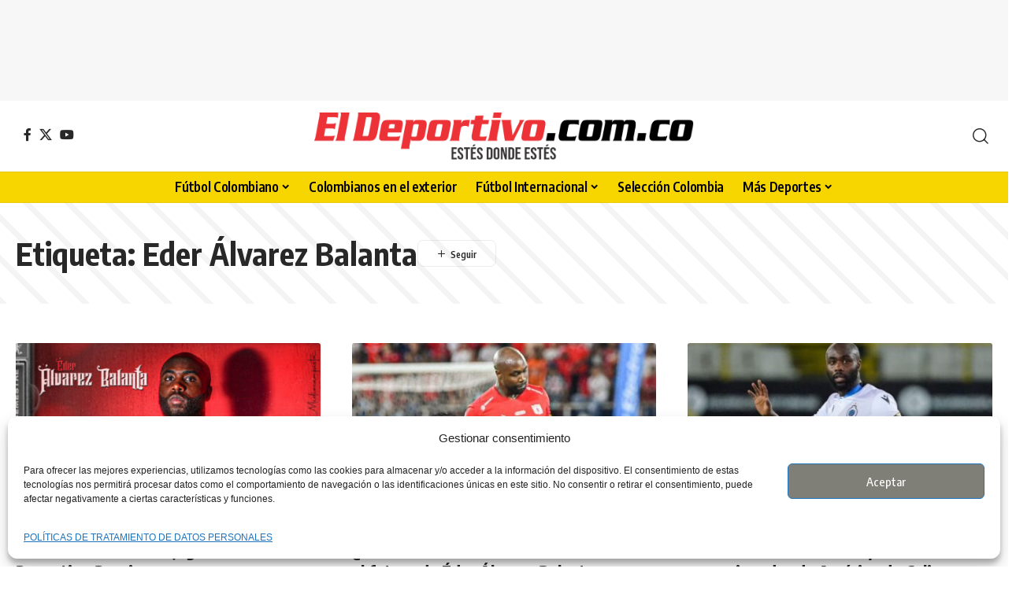

--- FILE ---
content_type: text/html; charset=UTF-8
request_url: https://eldeportivo.com.co/tag/eder-alvarez-balanta-3/
body_size: 19958
content:
<!DOCTYPE html><html lang="es-CO"><head><meta charset="UTF-8" /><meta http-equiv="X-UA-Compatible" content="IE=edge" /><meta name="viewport" content="width=device-width, initial-scale=1.0" /><link rel="profile" href="https://gmpg.org/xfn/11" /><meta name='robots' content='index, follow, max-image-preview:large, max-snippet:-1, max-video-preview:-1' /><link rel="preconnect" href="https://fonts.gstatic.com" crossorigin><link rel="preload" as="style" onload="this.onload=null;this.rel='stylesheet'" id="rb-preload-gfonts" href="https://fonts.googleapis.com/css?family=Oxygen%3A400%2C700%7CEncode+Sans+Condensed%3A400%2C500%2C600%2C700%2C800&amp;display=swap" crossorigin><noscript><link rel="stylesheet" href="https://fonts.googleapis.com/css?family=Oxygen%3A400%2C700%7CEncode+Sans+Condensed%3A400%2C500%2C600%2C700%2C800&amp;display=swap"></noscript><link rel="apple-touch-icon" href="https://eldeportivo.com.co/wp-content/uploads/2022/08/eldeportivo.png"/><title>Eder Álvarez Balanta Archivos - El Deportivo.com.co</title><link rel="canonical" href="https://eldeportivo.com.co/tag/eder-alvarez-balanta-3/" /><meta property="og:locale" content="es_ES" /><meta property="og:type" content="article" /><meta property="og:title" content="Eder Álvarez Balanta Archivos" /><meta property="og:url" content="https://eldeportivo.com.co/tag/eder-alvarez-balanta-3/" /><meta property="og:site_name" content="El Deportivo.com.co" /><meta property="og:image" content="https://eldeportivo.com.co/wp-content/uploads/2022/06/logo_c.png" /><meta property="og:image:width" content="1408" /><meta property="og:image:height" content="261" /><meta property="og:image:type" content="image/png" /><meta name="twitter:card" content="summary_large_image" /><meta name="twitter:site" content="@ElDeportivo_Col" /> <script type="application/ld+json" class="yoast-schema-graph">{"@context":"https://schema.org","@graph":[{"@type":"CollectionPage","@id":"https://eldeportivo.com.co/tag/eder-alvarez-balanta-3/","url":"https://eldeportivo.com.co/tag/eder-alvarez-balanta-3/","name":"Eder Álvarez Balanta Archivos - El Deportivo.com.co","isPartOf":{"@id":"https://eldeportivo.com.co/#website"},"primaryImageOfPage":{"@id":"https://eldeportivo.com.co/tag/eder-alvarez-balanta-3/#primaryimage"},"image":{"@id":"https://eldeportivo.com.co/tag/eder-alvarez-balanta-3/#primaryimage"},"thumbnailUrl":"https://eldeportivo.com.co/wp-content/uploads/2025/08/Eder-Alvarez-Balanta-jugara-ante-el-Deportivo-Pereira.jpg","breadcrumb":{"@id":"https://eldeportivo.com.co/tag/eder-alvarez-balanta-3/#breadcrumb"},"inLanguage":"es-CO"},{"@type":"ImageObject","inLanguage":"es-CO","@id":"https://eldeportivo.com.co/tag/eder-alvarez-balanta-3/#primaryimage","url":"https://eldeportivo.com.co/wp-content/uploads/2025/08/Eder-Alvarez-Balanta-jugara-ante-el-Deportivo-Pereira.jpg","contentUrl":"https://eldeportivo.com.co/wp-content/uploads/2025/08/Eder-Alvarez-Balanta-jugara-ante-el-Deportivo-Pereira.jpg","width":750,"height":450,"caption":"FOTO: América de Cali"},{"@type":"BreadcrumbList","@id":"https://eldeportivo.com.co/tag/eder-alvarez-balanta-3/#breadcrumb","itemListElement":[{"@type":"ListItem","position":1,"name":"Inicio","item":"https://eldeportivo.com.co/"},{"@type":"ListItem","position":2,"name":"Eder Álvarez Balanta"}]},{"@type":"WebSite","@id":"https://eldeportivo.com.co/#website","url":"https://eldeportivo.com.co/","name":"El Deportivo.com.co","description":"Toda la información actualizada en deportes. Noticias, resultados en directo. tabla de posiciones, torneos, Liga Betplay y mucho más.","publisher":{"@id":"https://eldeportivo.com.co/#organization"},"alternateName":"El Deportivo.com.co","potentialAction":[{"@type":"SearchAction","target":{"@type":"EntryPoint","urlTemplate":"https://eldeportivo.com.co/?s={search_term_string}"},"query-input":{"@type":"PropertyValueSpecification","valueRequired":true,"valueName":"search_term_string"}}],"inLanguage":"es-CO"},{"@type":"Organization","@id":"https://eldeportivo.com.co/#organization","name":"eldeportivo.com.co","url":"https://eldeportivo.com.co/","logo":{"@type":"ImageObject","inLanguage":"es-CO","@id":"https://eldeportivo.com.co/#/schema/logo/image/","url":"https://eldeportivo.com.co/wp-content/uploads/2022/06/logo_c.png","contentUrl":"https://eldeportivo.com.co/wp-content/uploads/2022/06/logo_c.png","width":1408,"height":261,"caption":"eldeportivo.com.co"},"image":{"@id":"https://eldeportivo.com.co/#/schema/logo/image/"},"sameAs":["https://www.facebook.com/eldeportivocol","https://x.com/ElDeportivo_Col"],"publishingPrinciples":"https://eldeportivo.com.co/terminos-de-uso/","correctionsPolicy":"https://eldeportivo.com.co/terminos-de-uso/"}]}</script> <link rel="alternate" type="application/rss+xml" title="El Deportivo.com.co &raquo; Feed" href="https://eldeportivo.com.co/feed/" /><link rel="alternate" type="application/rss+xml" title="El Deportivo.com.co &raquo; RSS de los comentarios" href="https://eldeportivo.com.co/comments/feed/" /><link rel="alternate" type="application/rss+xml" title="El Deportivo.com.co &raquo; Eder Álvarez Balanta RSS de la etiqueta" href="https://eldeportivo.com.co/tag/eder-alvarez-balanta-3/feed/" /> <script type="application/ld+json">{
    "@context": "https://schema.org",
    "@type": "Organization",
    "legalName": "El Deportivo.com.co",
    "url": "https://eldeportivo.com.co/",
    "logo": "https://eldeportivo.com.co/wp-content/uploads/2022/06/eldeportivo.png",
    "sameAs": [
        "https://www.facebook.com/eldeportivocol",
        "https://x.com/ElDeportivo_Col",
        "https://www.youtube.com/@eldeportivocol"
    ]
}</script> <style id='wp-img-auto-sizes-contain-inline-css'>img:is([sizes=auto i],[sizes^="auto," i]){contain-intrinsic-size:3000px 1500px}
/*# sourceURL=wp-img-auto-sizes-contain-inline-css */</style><style id='wp-emoji-styles-inline-css'>img.wp-smiley, img.emoji {
		display: inline !important;
		border: none !important;
		box-shadow: none !important;
		height: 1em !important;
		width: 1em !important;
		margin: 0 0.07em !important;
		vertical-align: -0.1em !important;
		background: none !important;
		padding: 0 !important;
	}
/*# sourceURL=wp-emoji-styles-inline-css */</style><link rel='stylesheet' id='wp-block-library-css' href='https://eldeportivo.com.co/wp-includes/css/dist/block-library/style.min.css?ver=6.9' media='all' /><style id='classic-theme-styles-inline-css'>/*! This file is auto-generated */
.wp-block-button__link{color:#fff;background-color:#32373c;border-radius:9999px;box-shadow:none;text-decoration:none;padding:calc(.667em + 2px) calc(1.333em + 2px);font-size:1.125em}.wp-block-file__button{background:#32373c;color:#fff;text-decoration:none}
/*# sourceURL=/wp-includes/css/classic-themes.min.css */</style><link rel='stylesheet' id='nta-css-popup-css' href='https://eldeportivo.com.co/wp-content/cache/autoptimize/css/autoptimize_single_98071b0a7461926f91a06b2e588a9b1e.css?ver=6.9' media='all' /><style id='global-styles-inline-css'>:root{--wp--preset--aspect-ratio--square: 1;--wp--preset--aspect-ratio--4-3: 4/3;--wp--preset--aspect-ratio--3-4: 3/4;--wp--preset--aspect-ratio--3-2: 3/2;--wp--preset--aspect-ratio--2-3: 2/3;--wp--preset--aspect-ratio--16-9: 16/9;--wp--preset--aspect-ratio--9-16: 9/16;--wp--preset--color--black: #000000;--wp--preset--color--cyan-bluish-gray: #abb8c3;--wp--preset--color--white: #ffffff;--wp--preset--color--pale-pink: #f78da7;--wp--preset--color--vivid-red: #cf2e2e;--wp--preset--color--luminous-vivid-orange: #ff6900;--wp--preset--color--luminous-vivid-amber: #fcb900;--wp--preset--color--light-green-cyan: #7bdcb5;--wp--preset--color--vivid-green-cyan: #00d084;--wp--preset--color--pale-cyan-blue: #8ed1fc;--wp--preset--color--vivid-cyan-blue: #0693e3;--wp--preset--color--vivid-purple: #9b51e0;--wp--preset--gradient--vivid-cyan-blue-to-vivid-purple: linear-gradient(135deg,rgb(6,147,227) 0%,rgb(155,81,224) 100%);--wp--preset--gradient--light-green-cyan-to-vivid-green-cyan: linear-gradient(135deg,rgb(122,220,180) 0%,rgb(0,208,130) 100%);--wp--preset--gradient--luminous-vivid-amber-to-luminous-vivid-orange: linear-gradient(135deg,rgb(252,185,0) 0%,rgb(255,105,0) 100%);--wp--preset--gradient--luminous-vivid-orange-to-vivid-red: linear-gradient(135deg,rgb(255,105,0) 0%,rgb(207,46,46) 100%);--wp--preset--gradient--very-light-gray-to-cyan-bluish-gray: linear-gradient(135deg,rgb(238,238,238) 0%,rgb(169,184,195) 100%);--wp--preset--gradient--cool-to-warm-spectrum: linear-gradient(135deg,rgb(74,234,220) 0%,rgb(151,120,209) 20%,rgb(207,42,186) 40%,rgb(238,44,130) 60%,rgb(251,105,98) 80%,rgb(254,248,76) 100%);--wp--preset--gradient--blush-light-purple: linear-gradient(135deg,rgb(255,206,236) 0%,rgb(152,150,240) 100%);--wp--preset--gradient--blush-bordeaux: linear-gradient(135deg,rgb(254,205,165) 0%,rgb(254,45,45) 50%,rgb(107,0,62) 100%);--wp--preset--gradient--luminous-dusk: linear-gradient(135deg,rgb(255,203,112) 0%,rgb(199,81,192) 50%,rgb(65,88,208) 100%);--wp--preset--gradient--pale-ocean: linear-gradient(135deg,rgb(255,245,203) 0%,rgb(182,227,212) 50%,rgb(51,167,181) 100%);--wp--preset--gradient--electric-grass: linear-gradient(135deg,rgb(202,248,128) 0%,rgb(113,206,126) 100%);--wp--preset--gradient--midnight: linear-gradient(135deg,rgb(2,3,129) 0%,rgb(40,116,252) 100%);--wp--preset--font-size--small: 13px;--wp--preset--font-size--medium: 20px;--wp--preset--font-size--large: 36px;--wp--preset--font-size--x-large: 42px;--wp--preset--spacing--20: 0.44rem;--wp--preset--spacing--30: 0.67rem;--wp--preset--spacing--40: 1rem;--wp--preset--spacing--50: 1.5rem;--wp--preset--spacing--60: 2.25rem;--wp--preset--spacing--70: 3.38rem;--wp--preset--spacing--80: 5.06rem;--wp--preset--shadow--natural: 6px 6px 9px rgba(0, 0, 0, 0.2);--wp--preset--shadow--deep: 12px 12px 50px rgba(0, 0, 0, 0.4);--wp--preset--shadow--sharp: 6px 6px 0px rgba(0, 0, 0, 0.2);--wp--preset--shadow--outlined: 6px 6px 0px -3px rgb(255, 255, 255), 6px 6px rgb(0, 0, 0);--wp--preset--shadow--crisp: 6px 6px 0px rgb(0, 0, 0);}:where(.is-layout-flex){gap: 0.5em;}:where(.is-layout-grid){gap: 0.5em;}body .is-layout-flex{display: flex;}.is-layout-flex{flex-wrap: wrap;align-items: center;}.is-layout-flex > :is(*, div){margin: 0;}body .is-layout-grid{display: grid;}.is-layout-grid > :is(*, div){margin: 0;}:where(.wp-block-columns.is-layout-flex){gap: 2em;}:where(.wp-block-columns.is-layout-grid){gap: 2em;}:where(.wp-block-post-template.is-layout-flex){gap: 1.25em;}:where(.wp-block-post-template.is-layout-grid){gap: 1.25em;}.has-black-color{color: var(--wp--preset--color--black) !important;}.has-cyan-bluish-gray-color{color: var(--wp--preset--color--cyan-bluish-gray) !important;}.has-white-color{color: var(--wp--preset--color--white) !important;}.has-pale-pink-color{color: var(--wp--preset--color--pale-pink) !important;}.has-vivid-red-color{color: var(--wp--preset--color--vivid-red) !important;}.has-luminous-vivid-orange-color{color: var(--wp--preset--color--luminous-vivid-orange) !important;}.has-luminous-vivid-amber-color{color: var(--wp--preset--color--luminous-vivid-amber) !important;}.has-light-green-cyan-color{color: var(--wp--preset--color--light-green-cyan) !important;}.has-vivid-green-cyan-color{color: var(--wp--preset--color--vivid-green-cyan) !important;}.has-pale-cyan-blue-color{color: var(--wp--preset--color--pale-cyan-blue) !important;}.has-vivid-cyan-blue-color{color: var(--wp--preset--color--vivid-cyan-blue) !important;}.has-vivid-purple-color{color: var(--wp--preset--color--vivid-purple) !important;}.has-black-background-color{background-color: var(--wp--preset--color--black) !important;}.has-cyan-bluish-gray-background-color{background-color: var(--wp--preset--color--cyan-bluish-gray) !important;}.has-white-background-color{background-color: var(--wp--preset--color--white) !important;}.has-pale-pink-background-color{background-color: var(--wp--preset--color--pale-pink) !important;}.has-vivid-red-background-color{background-color: var(--wp--preset--color--vivid-red) !important;}.has-luminous-vivid-orange-background-color{background-color: var(--wp--preset--color--luminous-vivid-orange) !important;}.has-luminous-vivid-amber-background-color{background-color: var(--wp--preset--color--luminous-vivid-amber) !important;}.has-light-green-cyan-background-color{background-color: var(--wp--preset--color--light-green-cyan) !important;}.has-vivid-green-cyan-background-color{background-color: var(--wp--preset--color--vivid-green-cyan) !important;}.has-pale-cyan-blue-background-color{background-color: var(--wp--preset--color--pale-cyan-blue) !important;}.has-vivid-cyan-blue-background-color{background-color: var(--wp--preset--color--vivid-cyan-blue) !important;}.has-vivid-purple-background-color{background-color: var(--wp--preset--color--vivid-purple) !important;}.has-black-border-color{border-color: var(--wp--preset--color--black) !important;}.has-cyan-bluish-gray-border-color{border-color: var(--wp--preset--color--cyan-bluish-gray) !important;}.has-white-border-color{border-color: var(--wp--preset--color--white) !important;}.has-pale-pink-border-color{border-color: var(--wp--preset--color--pale-pink) !important;}.has-vivid-red-border-color{border-color: var(--wp--preset--color--vivid-red) !important;}.has-luminous-vivid-orange-border-color{border-color: var(--wp--preset--color--luminous-vivid-orange) !important;}.has-luminous-vivid-amber-border-color{border-color: var(--wp--preset--color--luminous-vivid-amber) !important;}.has-light-green-cyan-border-color{border-color: var(--wp--preset--color--light-green-cyan) !important;}.has-vivid-green-cyan-border-color{border-color: var(--wp--preset--color--vivid-green-cyan) !important;}.has-pale-cyan-blue-border-color{border-color: var(--wp--preset--color--pale-cyan-blue) !important;}.has-vivid-cyan-blue-border-color{border-color: var(--wp--preset--color--vivid-cyan-blue) !important;}.has-vivid-purple-border-color{border-color: var(--wp--preset--color--vivid-purple) !important;}.has-vivid-cyan-blue-to-vivid-purple-gradient-background{background: var(--wp--preset--gradient--vivid-cyan-blue-to-vivid-purple) !important;}.has-light-green-cyan-to-vivid-green-cyan-gradient-background{background: var(--wp--preset--gradient--light-green-cyan-to-vivid-green-cyan) !important;}.has-luminous-vivid-amber-to-luminous-vivid-orange-gradient-background{background: var(--wp--preset--gradient--luminous-vivid-amber-to-luminous-vivid-orange) !important;}.has-luminous-vivid-orange-to-vivid-red-gradient-background{background: var(--wp--preset--gradient--luminous-vivid-orange-to-vivid-red) !important;}.has-very-light-gray-to-cyan-bluish-gray-gradient-background{background: var(--wp--preset--gradient--very-light-gray-to-cyan-bluish-gray) !important;}.has-cool-to-warm-spectrum-gradient-background{background: var(--wp--preset--gradient--cool-to-warm-spectrum) !important;}.has-blush-light-purple-gradient-background{background: var(--wp--preset--gradient--blush-light-purple) !important;}.has-blush-bordeaux-gradient-background{background: var(--wp--preset--gradient--blush-bordeaux) !important;}.has-luminous-dusk-gradient-background{background: var(--wp--preset--gradient--luminous-dusk) !important;}.has-pale-ocean-gradient-background{background: var(--wp--preset--gradient--pale-ocean) !important;}.has-electric-grass-gradient-background{background: var(--wp--preset--gradient--electric-grass) !important;}.has-midnight-gradient-background{background: var(--wp--preset--gradient--midnight) !important;}.has-small-font-size{font-size: var(--wp--preset--font-size--small) !important;}.has-medium-font-size{font-size: var(--wp--preset--font-size--medium) !important;}.has-large-font-size{font-size: var(--wp--preset--font-size--large) !important;}.has-x-large-font-size{font-size: var(--wp--preset--font-size--x-large) !important;}
:where(.wp-block-post-template.is-layout-flex){gap: 1.25em;}:where(.wp-block-post-template.is-layout-grid){gap: 1.25em;}
:where(.wp-block-term-template.is-layout-flex){gap: 1.25em;}:where(.wp-block-term-template.is-layout-grid){gap: 1.25em;}
:where(.wp-block-columns.is-layout-flex){gap: 2em;}:where(.wp-block-columns.is-layout-grid){gap: 2em;}
:root :where(.wp-block-pullquote){font-size: 1.5em;line-height: 1.6;}
/*# sourceURL=global-styles-inline-css */</style><link rel='stylesheet' id='contact-form-7-css' href='https://eldeportivo.com.co/wp-content/cache/autoptimize/css/autoptimize_single_64ac31699f5326cb3c76122498b76f66.css?ver=6.1.4' media='all' /><link rel='stylesheet' id='foxiz-elements-css' href='https://eldeportivo.com.co/wp-content/cache/autoptimize/css/autoptimize_single_411ef84cdbba5285e97b106237c0260c.css?ver=2.0' media='all' /><link rel='stylesheet' id='cmplz-general-css' href='https://eldeportivo.com.co/wp-content/plugins/complianz-gdpr/assets/css/cookieblocker.min.css?ver=1767275215' media='all' /><link rel='stylesheet' id='foxiz-main-css' href='https://eldeportivo.com.co/wp-content/cache/autoptimize/css/autoptimize_single_86b096483e15a6a151ffe9066dcc85e5.css?ver=2.7.0' media='all' /><style id='foxiz-main-inline-css'>:root {--body-family:Verdana, Geneva, sans-serif;--headline-family:Verdana, Geneva, sans-serif;}[data-theme="dark"].is-hd-4 {--nav-bg: #191c20;--nav-bg-from: #191c20;--nav-bg-to: #191c20;--nav-bg-glass: #191c2011;--nav-bg-glass-from: #191c2011;--nav-bg-glass-to: #191c2011;}.is-hd-5, body.is-hd-5:not(.sticky-on) {--nav-bg: #f7d600;--nav-bg-from: #f7d600;--nav-bg-to: #f7d600;--nav-bg-glass: #f7d600bb;--nav-bg-glass-from: #f7d600bb;--nav-bg-glass-to: #f7d600bb;--nav-color :#000000;--nav-color-10 :#0000001a;}[data-theme="dark"].is-hd-5, [data-theme="dark"].is-hd-5:not(.sticky-on) {--nav-bg: #191c20;--nav-bg-from: #191c20;--nav-bg-to: #191c20;--nav-bg-glass: #191c2011;--nav-bg-glass-from: #191c2011;--nav-bg-glass-to: #191c2011;}:root {--privacy-bg-color :#eeee22;--privacy-color :#dd3333;--topad-spacing :15px;--hyperlink-line-color :var(--g-color);--s-content-width : 760px;--max-width-wo-sb : 840px;--s10-feat-ratio :45%;--s11-feat-ratio :45%;--login-popup-w : 350px;}.search-header:before { background-repeat : no-repeat;background-size : cover;background-attachment : scroll;background-position : center center;}[data-theme="dark"] .search-header:before { background-repeat : no-repeat;background-size : cover;background-attachment : scroll;background-position : center center;}.footer-has-bg { background-color : #0000000a;}[data-theme="dark"] .footer-has-bg { background-color : #16181c;}.copyright-menu a { font-size:2pxpx; }#amp-mobile-version-switcher { display: none; }
/*# sourceURL=foxiz-main-inline-css */</style><link rel='stylesheet' id='foxiz-print-css' href='https://eldeportivo.com.co/wp-content/cache/autoptimize/css/autoptimize_single_dd8e9f1af0425b9d1e0ad35aa7b3145a.css?ver=2.7.0' media='all' /><link rel='stylesheet' id='foxiz-style-css' href='https://eldeportivo.com.co/wp-content/themes/foxiz/style.css?ver=2.7.0' media='all' /> <script src="https://eldeportivo.com.co/wp-includes/js/jquery/jquery.min.js?ver=3.7.1" id="jquery-core-js"></script> <script defer src="https://eldeportivo.com.co/wp-includes/js/jquery/jquery-migrate.min.js?ver=3.4.1" id="jquery-migrate-js"></script> <link rel="preload" href="https://eldeportivo.com.co/wp-content/themes/foxiz/assets/fonts/icons.woff2?ver=2.5.0" as="font" type="font/woff2" crossorigin="anonymous"><link rel="https://api.w.org/" href="https://eldeportivo.com.co/wp-json/" /><link rel="alternate" title="JSON" type="application/json" href="https://eldeportivo.com.co/wp-json/wp/v2/tags/2769" /><link rel="EditURI" type="application/rsd+xml" title="RSD" href="https://eldeportivo.com.co/xmlrpc.php?rsd" /><meta name="generator" content="WordPress 6.9" /><style>.cmplz-hidden {
					display: none !important;
				}</style> <script type="text/plain" data-service="google-analytics" data-category="statistics" async data-cmplz-src="https://www.googletagmanager.com/gtag/js?id=G-0TR6PZSY2Z"></script> <script defer src="[data-uri]"></script> <meta name="google-site-verification" content="E6VQjS7UTmpluScum7gfwxsTdriJZtCdAwyTpZruSCI" /><meta name="generator" content="Elementor 3.34.2; features: additional_custom_breakpoints; settings: css_print_method-external, google_font-disabled, font_display-swap"> <script type="application/ld+json">{
    "@context": "https://schema.org",
    "@type": "WebSite",
    "@id": "https://eldeportivo.com.co/#website",
    "url": "https://eldeportivo.com.co/",
    "name": "El Deportivo.com.co",
    "potentialAction": {
        "@type": "SearchAction",
        "target": "https://eldeportivo.com.co/?s={search_term_string}",
        "query-input": "required name=search_term_string"
    }
}</script> <style>.e-con.e-parent:nth-of-type(n+4):not(.e-lazyloaded):not(.e-no-lazyload),
				.e-con.e-parent:nth-of-type(n+4):not(.e-lazyloaded):not(.e-no-lazyload) * {
					background-image: none !important;
				}
				@media screen and (max-height: 1024px) {
					.e-con.e-parent:nth-of-type(n+3):not(.e-lazyloaded):not(.e-no-lazyload),
					.e-con.e-parent:nth-of-type(n+3):not(.e-lazyloaded):not(.e-no-lazyload) * {
						background-image: none !important;
					}
				}
				@media screen and (max-height: 640px) {
					.e-con.e-parent:nth-of-type(n+2):not(.e-lazyloaded):not(.e-no-lazyload),
					.e-con.e-parent:nth-of-type(n+2):not(.e-lazyloaded):not(.e-no-lazyload) * {
						background-image: none !important;
					}
				}</style> <script type="application/ld+json">{"@context":"http://schema.org","@type":"BreadcrumbList","itemListElement":[{"@type":"ListItem","position":2,"item":{"@id":"https://eldeportivo.com.co/tag/eder-alvarez-balanta-3/","name":"Eder Álvarez Balanta"}},{"@type":"ListItem","position":1,"item":{"@id":"https://eldeportivo.com.co","name":"El Deportivo.com.co"}}]}</script> <link rel="icon" href="https://eldeportivo.com.co/wp-content/uploads/2022/06/cropped-favico_2-32x32.png" sizes="32x32" /><link rel="icon" href="https://eldeportivo.com.co/wp-content/uploads/2022/06/cropped-favico_2-192x192.png" sizes="192x192" /><link rel="apple-touch-icon" href="https://eldeportivo.com.co/wp-content/uploads/2022/06/cropped-favico_2-180x180.png" /><meta name="msapplication-TileImage" content="https://eldeportivo.com.co/wp-content/uploads/2022/06/cropped-favico_2-270x270.png" /><style id="wp-custom-css">.btn-whatsapp-channel {
  display: flex;
  align-items: center;
  justify-content: center;
  gap: 8px;
  width: 100%;
  max-width: 600px;
  margin: 0 auto;
  padding: 10px 20px;
  background: #25d366;
  color: #000;
  font-size: 16px;
  font-weight: 500;
  text-decoration: none;
  border-radius: 6px;
  box-shadow: 0 2px 6px rgba(0, 0, 0, 0.18);
  transition: transform 0.1s ease, box-shadow 0.1s ease, background 0.1s ease;
}

.btn-whatsapp-channel:hover {
  background: #1ebe5a;
  transform: translateY(-1px);
  box-shadow: 0 4px 10px rgba(0, 0, 0, 0.25);
}

.btn-whatsapp-icon svg {
  width: 18px;
  height: 18px;
  fill: #000;
}

.btn-whatsapp-text {
  white-space: nowrap;
}</style></head><body data-cmplz=2 class="archive tag tag-eder-alvarez-balanta-3 tag-2769 wp-embed-responsive wp-theme-foxiz personalized-all elementor-default elementor-kit-6264 menu-ani-1 hover-ani-1 btn-ani-1 btn-transform-1 is-rm-1 lmeta-dot loader-3 dark-sw-1 mtax-1 toc-smooth is-hd-5 is-backtop " data-theme="default"><div class="top-site-ad is-code"><div class=" edge-padding"><div class="ad-script non-adsense edge-padding"> <script async src="https://pagead2.googlesyndication.com/pagead/js/adsbygoogle.js?client=ca-pub-8772518791948271"
     crossorigin="anonymous"></script>  <ins class="adsbygoogle"
 style="display:inline-block;width:728px;height:90px"
 data-ad-client="ca-pub-8772518791948271"
 data-ad-slot="3645073640"></ins> <script>(adsbygoogle = window.adsbygoogle || []).push({});</script> </div></div></div><div class="site-outer"><div id="site-header" class="header-wrap rb-section header-5 header-fw style-tb-border"><div class="logo-sec"><div class="logo-sec-inner rb-container edge-padding"><div class="logo-sec-left"><div class="header-social-list wnav-holder"><a class="social-link-facebook" aria-label="Facebook" data-title="Facebook" href="https://www.facebook.com/eldeportivocol" target="_blank" rel="noopener nofollow"><i class="rbi rbi-facebook" aria-hidden="true"></i></a><a class="social-link-twitter" aria-label="X" data-title="X" href="https://x.com/ElDeportivo_Col" target="_blank" rel="noopener nofollow"><i class="rbi rbi-twitter" aria-hidden="true"></i></a><a class="social-link-youtube" aria-label="YouTube" data-title="YouTube" href="https://www.youtube.com/@eldeportivocol" target="_blank" rel="noopener nofollow"><i class="rbi rbi-youtube" aria-hidden="true"></i></a></div></div><div class="logo-sec-center"><div class="logo-wrap is-image-logo site-branding"> <a href="https://eldeportivo.com.co/" class="logo" title="El Deportivo.com.co"> <img fetchpriority="high" class="logo-default" data-mode="default" height="141" width="1132" src="https://eldeportivo.com.co/wp-content/uploads/2022/08/eldeportivo.png" alt="El Deportivo.com.co" decoding="async" loading="eager" fetchpriority="high"><img fetchpriority="high" class="logo-dark" data-mode="dark" height="924" width="3170" src="https://eldeportivo.com.co/wp-content/uploads/2022/06/logo_b.png" alt="El Deportivo.com.co" decoding="async" loading="eager" fetchpriority="high"> </a></div></div><div class="logo-sec-right"><div class="navbar-right"><div class="wnav-holder w-header-search header-dropdown-outer"> <a href="#" role="button" data-title="Buscar" class="icon-holder header-element search-btn search-trigger" aria-label="Search"> <i class="rbi rbi-search wnav-icon" aria-hidden="true"></i> </a><div class="header-dropdown"><div class="header-search-form is-icon-layout"><form method="get" action="https://eldeportivo.com.co/" class="rb-search-form live-search-form"  data-search="post" data-limit="0" data-follow="0" data-tax="category" data-dsource="0"  data-ptype=""><div class="search-form-inner"><span class="search-icon"><i class="rbi rbi-search" aria-hidden="true"></i></span><span class="search-text"><input type="text" class="field" placeholder="Buscar..." value="" name="s"/></span><span class="rb-search-submit"><input type="submit" value="Buscar"/><i class="rbi rbi-cright" aria-hidden="true"></i></span><span class="live-search-animation rb-loader"></span></div><div class="live-search-response"></div></form></div></div></div></div></div></div></div><div id="navbar-outer" class="navbar-outer"><div id="sticky-holder" class="sticky-holder"><div class="navbar-wrap"><div class="rb-container edge-padding"><div class="navbar-inner"><div class="navbar-center"><nav id="site-navigation" class="main-menu-wrap" aria-label="main menu"><ul id="menu-main-menu" class="main-menu rb-menu large-menu" itemscope itemtype="https://www.schema.org/SiteNavigationElement"><li id="menu-item-384" class="menu-item menu-item-type-taxonomy menu-item-object-category menu-item-has-children menu-item-384"><a href="https://eldeportivo.com.co/category/futbol-colombiano/"><span>Fútbol Colombiano</span></a><ul class="sub-menu"><li id="menu-item-76628" class="menu-item menu-item-type-post_type menu-item-object-page menu-item-76628"><a href="https://eldeportivo.com.co/tabla-de-pociciones-de-la-liga-colombiana/"><span>Tabla de posiciones de la liga colombiana</span></a></li><li id="menu-item-389" class="menu-item menu-item-type-taxonomy menu-item-object-category menu-item-389"><a href="https://eldeportivo.com.co/category/futbol-colombiano/liga-betplay/"><span>Liga BetPlay</span></a></li><li id="menu-item-1684" class="menu-item menu-item-type-taxonomy menu-item-object-category menu-item-1684"><a href="https://eldeportivo.com.co/category/futbol-colombiano/copa-betplay/"><span>Copa BetPlay</span></a></li><li id="menu-item-1685" class="menu-item menu-item-type-taxonomy menu-item-object-category menu-item-1685"><a href="https://eldeportivo.com.co/category/futbol-colombiano/liga-femenina/"><span>Liga Femenina</span></a></li></ul></li><li id="menu-item-382" class="menu-item menu-item-type-taxonomy menu-item-object-category menu-item-382"><a href="https://eldeportivo.com.co/category/colombianos-en-el-exterior/"><span>Colombianos en el exterior</span></a></li><li id="menu-item-386" class="menu-item menu-item-type-taxonomy menu-item-object-category menu-item-has-children menu-item-386"><a href="https://eldeportivo.com.co/category/futbol-internacional/"><span>Fútbol Internacional</span></a><ul class="sub-menu"><li id="menu-item-390" class="menu-item menu-item-type-taxonomy menu-item-object-category menu-item-390"><a href="https://eldeportivo.com.co/category/futbol-internacional/champions-league/"><span>Champions League</span></a></li><li id="menu-item-391" class="menu-item menu-item-type-taxonomy menu-item-object-category menu-item-391"><a href="https://eldeportivo.com.co/category/futbol-internacional/copa-libertadores/"><span>Copa Libertadores</span></a></li><li id="menu-item-397" class="menu-item menu-item-type-taxonomy menu-item-object-category menu-item-397"><a href="https://eldeportivo.com.co/category/futbol-internacional/europa-league/"><span>Europa League</span></a></li><li id="menu-item-506" class="menu-item menu-item-type-taxonomy menu-item-object-category menu-item-506"><a href="https://eldeportivo.com.co/category/futbol-internacional/copa-sudamericana/"><span>Copa Sudamericana</span></a></li><li id="menu-item-1679" class="menu-item menu-item-type-taxonomy menu-item-object-category menu-item-1679"><a href="https://eldeportivo.com.co/category/futbol-internacional/liga-espanola/"><span>Liga Española</span></a></li><li id="menu-item-1681" class="menu-item menu-item-type-taxonomy menu-item-object-category menu-item-1681"><a href="https://eldeportivo.com.co/category/futbol-internacional/premier-league/"><span>Premier League</span></a></li><li id="menu-item-1682" class="menu-item menu-item-type-taxonomy menu-item-object-category menu-item-1682"><a href="https://eldeportivo.com.co/category/futbol-internacional/selecciones-nacionales/"><span>Selecciones Nacionales</span></a></li><li id="menu-item-1683" class="menu-item menu-item-type-taxonomy menu-item-object-category menu-item-1683"><a href="https://eldeportivo.com.co/category/futbol-internacional/serie-a/"><span>Serie A</span></a></li><li id="menu-item-1680" class="menu-item menu-item-type-taxonomy menu-item-object-category menu-item-1680"><a href="https://eldeportivo.com.co/category/futbol-internacional/otras-ligas/"><span>Otras Ligas</span></a></li></ul></li><li id="menu-item-388" class="menu-item menu-item-type-taxonomy menu-item-object-category menu-item-388"><a href="https://eldeportivo.com.co/category/seleccion-colombia/"><span>Selección Colombia</span></a></li><li id="menu-item-387" class="menu-item menu-item-type-taxonomy menu-item-object-category menu-item-has-children menu-item-387"><a href="https://eldeportivo.com.co/category/mas-deportes/"><span>Más Deportes</span></a><ul class="sub-menu"><li id="menu-item-396" class="menu-item menu-item-type-taxonomy menu-item-object-category menu-item-396"><a href="https://eldeportivo.com.co/category/mas-deportes/tenis/"><span>Tenis</span></a></li><li id="menu-item-393" class="menu-item menu-item-type-taxonomy menu-item-object-category menu-item-393"><a href="https://eldeportivo.com.co/category/mas-deportes/baloncesto/"><span>Baloncesto</span></a></li><li id="menu-item-505" class="menu-item menu-item-type-taxonomy menu-item-object-category menu-item-505"><a href="https://eldeportivo.com.co/category/mas-deportes/ciclismo/"><span>Ciclismo</span></a></li><li id="menu-item-394" class="menu-item menu-item-type-taxonomy menu-item-object-category menu-item-394"><a href="https://eldeportivo.com.co/category/mas-deportes/formula-1/"><span>Fórmula 1</span></a></li><li id="menu-item-395" class="menu-item menu-item-type-taxonomy menu-item-object-category menu-item-395"><a href="https://eldeportivo.com.co/category/mas-deportes/otras-disciplinas/"><span>Otras Disciplinas</span></a></li></ul></li></ul></nav></div></div></div></div><div id="header-mobile" class="header-mobile mh-style-shadow"><div class="header-mobile-wrap"><div class="mbnav edge-padding"><div class="navbar-left"><div class="mobile-toggle-wrap"> <a href="#" class="mobile-menu-trigger" role="button" rel="nofollow" aria-label="Open mobile menu"> <span class="burger-icon"><span></span><span></span><span></span></span> </a></div><div class="mobile-logo-wrap is-image-logo site-branding"> <a href="https://eldeportivo.com.co/" title="El Deportivo.com.co"> <img fetchpriority="high" class="logo-default" data-mode="default" height="141" width="1132" src="https://eldeportivo.com.co/wp-content/uploads/2022/08/eldeportivo.png" alt="El Deportivo.com.co" decoding="async" loading="eager" fetchpriority="high"><img fetchpriority="high" class="logo-dark" data-mode="dark" height="924" width="3170" src="https://eldeportivo.com.co/wp-content/uploads/2022/06/logo_b.png" alt="El Deportivo.com.co" decoding="async" loading="eager" fetchpriority="high"> </a></div></div><div class="navbar-right"> <a role="button" href="#" class="mobile-menu-trigger mobile-search-icon" aria-label="search"><i class="rbi rbi-search wnav-icon" aria-hidden="true"></i></a></div></div></div><div class="mobile-collapse"><div class="collapse-holder"><div class="collapse-inner"><div class="mobile-search-form edge-padding"><div class="header-search-form is-form-layout"> <span class="h5">Buscar</span><form method="get" action="https://eldeportivo.com.co/" class="rb-search-form"  data-search="post" data-limit="0" data-follow="0" data-tax="category" data-dsource="0"  data-ptype=""><div class="search-form-inner"><span class="search-icon"><i class="rbi rbi-search" aria-hidden="true"></i></span><span class="search-text"><input type="text" class="field" placeholder="Buscar..." value="" name="s"/></span><span class="rb-search-submit"><input type="submit" value="Buscar"/><i class="rbi rbi-cright" aria-hidden="true"></i></span></div></form></div></div><nav class="mobile-menu-wrap edge-padding"><ul id="mobile-menu" class="mobile-menu"><li class="menu-item menu-item-type-taxonomy menu-item-object-category menu-item-has-children menu-item-384"><a href="https://eldeportivo.com.co/category/futbol-colombiano/"><span>Fútbol Colombiano</span></a><ul class="sub-menu"><li class="menu-item menu-item-type-post_type menu-item-object-page menu-item-76628"><a href="https://eldeportivo.com.co/tabla-de-pociciones-de-la-liga-colombiana/"><span>Tabla de posiciones de la liga colombiana</span></a></li><li class="menu-item menu-item-type-taxonomy menu-item-object-category menu-item-389"><a href="https://eldeportivo.com.co/category/futbol-colombiano/liga-betplay/"><span>Liga BetPlay</span></a></li><li class="menu-item menu-item-type-taxonomy menu-item-object-category menu-item-1684"><a href="https://eldeportivo.com.co/category/futbol-colombiano/copa-betplay/"><span>Copa BetPlay</span></a></li><li class="menu-item menu-item-type-taxonomy menu-item-object-category menu-item-1685"><a href="https://eldeportivo.com.co/category/futbol-colombiano/liga-femenina/"><span>Liga Femenina</span></a></li></ul></li><li class="menu-item menu-item-type-taxonomy menu-item-object-category menu-item-382"><a href="https://eldeportivo.com.co/category/colombianos-en-el-exterior/"><span>Colombianos en el exterior</span></a></li><li class="menu-item menu-item-type-taxonomy menu-item-object-category menu-item-has-children menu-item-386"><a href="https://eldeportivo.com.co/category/futbol-internacional/"><span>Fútbol Internacional</span></a><ul class="sub-menu"><li class="menu-item menu-item-type-taxonomy menu-item-object-category menu-item-390"><a href="https://eldeportivo.com.co/category/futbol-internacional/champions-league/"><span>Champions League</span></a></li><li class="menu-item menu-item-type-taxonomy menu-item-object-category menu-item-391"><a href="https://eldeportivo.com.co/category/futbol-internacional/copa-libertadores/"><span>Copa Libertadores</span></a></li><li class="menu-item menu-item-type-taxonomy menu-item-object-category menu-item-397"><a href="https://eldeportivo.com.co/category/futbol-internacional/europa-league/"><span>Europa League</span></a></li><li class="menu-item menu-item-type-taxonomy menu-item-object-category menu-item-506"><a href="https://eldeportivo.com.co/category/futbol-internacional/copa-sudamericana/"><span>Copa Sudamericana</span></a></li><li class="menu-item menu-item-type-taxonomy menu-item-object-category menu-item-1679"><a href="https://eldeportivo.com.co/category/futbol-internacional/liga-espanola/"><span>Liga Española</span></a></li><li class="menu-item menu-item-type-taxonomy menu-item-object-category menu-item-1681"><a href="https://eldeportivo.com.co/category/futbol-internacional/premier-league/"><span>Premier League</span></a></li><li class="menu-item menu-item-type-taxonomy menu-item-object-category menu-item-1682"><a href="https://eldeportivo.com.co/category/futbol-internacional/selecciones-nacionales/"><span>Selecciones Nacionales</span></a></li><li class="menu-item menu-item-type-taxonomy menu-item-object-category menu-item-1683"><a href="https://eldeportivo.com.co/category/futbol-internacional/serie-a/"><span>Serie A</span></a></li><li class="menu-item menu-item-type-taxonomy menu-item-object-category menu-item-1680"><a href="https://eldeportivo.com.co/category/futbol-internacional/otras-ligas/"><span>Otras Ligas</span></a></li></ul></li><li class="menu-item menu-item-type-taxonomy menu-item-object-category menu-item-388"><a href="https://eldeportivo.com.co/category/seleccion-colombia/"><span>Selección Colombia</span></a></li><li class="menu-item menu-item-type-taxonomy menu-item-object-category menu-item-has-children menu-item-387"><a href="https://eldeportivo.com.co/category/mas-deportes/"><span>Más Deportes</span></a><ul class="sub-menu"><li class="menu-item menu-item-type-taxonomy menu-item-object-category menu-item-396"><a href="https://eldeportivo.com.co/category/mas-deportes/tenis/"><span>Tenis</span></a></li><li class="menu-item menu-item-type-taxonomy menu-item-object-category menu-item-393"><a href="https://eldeportivo.com.co/category/mas-deportes/baloncesto/"><span>Baloncesto</span></a></li><li class="menu-item menu-item-type-taxonomy menu-item-object-category menu-item-505"><a href="https://eldeportivo.com.co/category/mas-deportes/ciclismo/"><span>Ciclismo</span></a></li><li class="menu-item menu-item-type-taxonomy menu-item-object-category menu-item-394"><a href="https://eldeportivo.com.co/category/mas-deportes/formula-1/"><span>Fórmula 1</span></a></li><li class="menu-item menu-item-type-taxonomy menu-item-object-category menu-item-395"><a href="https://eldeportivo.com.co/category/mas-deportes/otras-disciplinas/"><span>Otras Disciplinas</span></a></li></ul></li></ul></nav><div class="collapse-sections"><div class="mobile-socials"> <span class="mobile-social-title h6">Siganos</span> <a class="social-link-facebook" aria-label="Facebook" data-title="Facebook" href="https://www.facebook.com/eldeportivocol" target="_blank" rel="noopener nofollow"><i class="rbi rbi-facebook" aria-hidden="true"></i></a><a class="social-link-twitter" aria-label="X" data-title="X" href="https://x.com/ElDeportivo_Col" target="_blank" rel="noopener nofollow"><i class="rbi rbi-twitter" aria-hidden="true"></i></a><a class="social-link-youtube" aria-label="YouTube" data-title="YouTube" href="https://www.youtube.com/@eldeportivocol" target="_blank" rel="noopener nofollow"><i class="rbi rbi-youtube" aria-hidden="true"></i></a></div></div></div></div></div></div></div></div></div><div class="site-wrap"><header class="archive-header is-archive-page is-pattern pattern-diagonal"><div class="rb-container edge-padding archive-header-content"><div class="archive-title b-follow"><h1>Etiqueta: <span>Eder Álvarez Balanta</span></h1> <span class="rb-follow follow-trigger" data-name="Eder Álvarez Balanta" data-cid="2769"></span></div></div></header><div class="blog-wrap without-sidebar"><div class="rb-container edge-padding"><div class="grid-container"><div class="blog-content"><div id="uid_tag_2769" class="block-wrap block-grid block-grid-1 rb-columns rb-col-3 is-gap-20 ecat-bg-1 ecat-size-big meta-s-default"><div class="block-inner"><div class="p-wrap p-grid p-grid-1" data-pid="143792"><div class="feat-holder"><div class="p-featured"> <a class="p-flink" href="https://eldeportivo.com.co/futbol-colombiano/america/eder-alvarez-balanta-jugara-ante-el-deportivo-pereira/" title="Eder Álvarez Balanta jugará ante el Deportivo Pereira"> <img loading="lazy" width="420" height="280" src="https://eldeportivo.com.co/wp-content/uploads/2025/08/Eder-Alvarez-Balanta-jugara-ante-el-Deportivo-Pereira-420x280.jpg" class="featured-img wp-post-image" alt="Eder Álvarez Balanta jugará ante el Deportivo Pereira" loading="lazy" decoding="async" /> </a></div><div class="p-categories light-scheme p-top"><a class="p-category category-id-128" href="https://eldeportivo.com.co/category/futbol-colombiano/america/" rel="category">América</a></div></div><h3 class="entry-title"> <a class="p-url" href="https://eldeportivo.com.co/futbol-colombiano/america/eder-alvarez-balanta-jugara-ante-el-deportivo-pereira/" rel="bookmark">Eder Álvarez Balanta jugará ante el Deportivo Pereira</a></h3><p class="entry-summary">El mediocampista con características defensivas, Eder Álvarez Balanta, tendrá su reaparición en&hellip;</p><div class="p-meta"><div class="meta-inner is-meta"> <a class="meta-el meta-avatar" href="https://eldeportivo.com.co/author/fernando-ramirez/" rel="nofollow" aria-label="Visit posts by Swen Fernando Ramírez"><img alt='Swen Fernando Ramírez' src='https://secure.gravatar.com/avatar/612a1a9ce7fc93cb7b163940a10795a9c09222bd51a64bf7f277e63d1b58ffc6?s=44&#038;d=mm&#038;r=g' srcset='https://secure.gravatar.com/avatar/612a1a9ce7fc93cb7b163940a10795a9c09222bd51a64bf7f277e63d1b58ffc6?s=88&#038;d=mm&#038;r=g 2x' class='avatar avatar-44 photo' height='44' width='44' decoding='async'/></a><div class="meta-el meta-author"> <a href="https://eldeportivo.com.co/author/fernando-ramirez/">Swen Fernando Ramírez</a></div><div class="meta-el meta-date"> <i class="rbi rbi-clock" aria-hidden="true"></i> <time  datetime="2025-08-11T15:29:45-05:00">Hace 5 meses</time></div></div></div></div><div class="p-wrap p-grid p-grid-1" data-pid="135724"><div class="feat-holder"><div class="p-featured"> <a class="p-flink" href="https://eldeportivo.com.co/futbol-colombiano/america/se-va-america-de-cali-tendria-definido-el-futuro-de-eder-alvarez-balanta/" title="¿Se va? América de Cali tendría definido el futuro de Éder Álvarez Balanta"> <img loading="lazy" width="420" height="280" src="https://eldeportivo.com.co/wp-content/uploads/2025/05/Alvarez-Balanta-1-420x280.jpg" class="featured-img wp-post-image" alt="¿Se va? América definió el futuro de Éder Álvarez Balanta" loading="lazy" decoding="async" /> </a></div><div class="p-categories light-scheme p-top"><a class="p-category category-id-128" href="https://eldeportivo.com.co/category/futbol-colombiano/america/" rel="category">América</a></div></div><h3 class="entry-title"> <a class="p-url" href="https://eldeportivo.com.co/futbol-colombiano/america/se-va-america-de-cali-tendria-definido-el-futuro-de-eder-alvarez-balanta/" rel="bookmark">¿Se va? América de Cali tendría definido el futuro de Éder Álvarez Balanta</a></h3><p class="entry-summary">El departamento médico de América de Cali ha tenido bastante movimiento con&hellip;</p><div class="p-meta"><div class="meta-inner is-meta"> <a class="meta-el meta-avatar" href="https://eldeportivo.com.co/author/daniel-martinez/" rel="nofollow" aria-label="Visit posts by Daniel Martinez"><img alt='Daniel Martinez' src='https://secure.gravatar.com/avatar/a82bebaf1fb80efb379a046c6bb3e8a4c0a314d1f7bd3f56930f6654dea7425b?s=44&#038;d=mm&#038;r=g' srcset='https://secure.gravatar.com/avatar/a82bebaf1fb80efb379a046c6bb3e8a4c0a314d1f7bd3f56930f6654dea7425b?s=88&#038;d=mm&#038;r=g 2x' class='avatar avatar-44 photo' height='44' width='44' loading='lazy' decoding='async'/></a><div class="meta-el meta-author"> <a href="https://eldeportivo.com.co/author/daniel-martinez/">Daniel Martinez</a></div><div class="meta-el meta-date"> <i class="rbi rbi-clock" aria-hidden="true"></i> <time  datetime="2025-05-23T08:08:18-05:00">Hace 8 meses</time></div></div></div></div><div class="p-wrap p-grid p-grid-1" data-pid="106937"><div class="feat-holder"><div class="p-featured"> <a class="p-flink" href="https://eldeportivo.com.co/futbol-colombiano/america/eder-alvarez-balanta-muy-cerca-de-ser-nuevo-jugador-de-america-de-cali/" title="Eder Álvarez Balanta muy cerca de ser nuevo jugador de América de Cali"> <img loading="lazy" width="420" height="280" src="https://eldeportivo.com.co/wp-content/uploads/2024/06/Eder-Alvarez-Balanta-America-420x280.jpg" class="featured-img wp-post-image" alt="Eder Álvarez Balanta cerca de ser nuevo jugador de América" loading="lazy" decoding="async" /> </a></div><div class="p-categories light-scheme p-top"><a class="p-category category-id-128" href="https://eldeportivo.com.co/category/futbol-colombiano/america/" rel="category">América</a></div></div><h3 class="entry-title"> <a class="p-url" href="https://eldeportivo.com.co/futbol-colombiano/america/eder-alvarez-balanta-muy-cerca-de-ser-nuevo-jugador-de-america-de-cali/" rel="bookmark">Eder Álvarez Balanta muy cerca de ser nuevo jugador de América de Cali</a></h3><p class="entry-summary">América de Cali continúa trabajando para afrontar lo que será el segundo&hellip;</p><div class="p-meta"><div class="meta-inner is-meta"> <a class="meta-el meta-avatar" href="https://eldeportivo.com.co/author/daniel-martinez/" rel="nofollow" aria-label="Visit posts by Daniel Martinez"><img alt='Daniel Martinez' src='https://secure.gravatar.com/avatar/a82bebaf1fb80efb379a046c6bb3e8a4c0a314d1f7bd3f56930f6654dea7425b?s=44&#038;d=mm&#038;r=g' srcset='https://secure.gravatar.com/avatar/a82bebaf1fb80efb379a046c6bb3e8a4c0a314d1f7bd3f56930f6654dea7425b?s=88&#038;d=mm&#038;r=g 2x' class='avatar avatar-44 photo' height='44' width='44' loading='lazy' decoding='async'/></a><div class="meta-el meta-author"> <a href="https://eldeportivo.com.co/author/daniel-martinez/">Daniel Martinez</a></div><div class="meta-el meta-date"> <i class="rbi rbi-clock" aria-hidden="true"></i> <time  datetime="2024-06-25T08:23:16-05:00">Hace 2 años</time></div></div></div></div><div class="p-wrap p-grid p-grid-1" data-pid="38977"><div class="feat-holder"><div class="p-featured"> <a class="p-flink" href="https://eldeportivo.com.co/colombianos-en-el-exterior/eder-alvarez-balanta-jugaria-en-el-schalke-04/" title="Eder Álvarez Balanta jugaría en el Schalke 04"> <img loading="lazy" width="420" height="280" src="https://eldeportivo.com.co/wp-content/uploads/2023/01/Eder-Alvarez-Balanta-Brujas-420x280.jpg" class="featured-img wp-post-image" alt="Eder Alvarez Balanta Brujas" loading="lazy" decoding="async" /> </a></div><div class="p-categories light-scheme p-top"><a class="p-category category-id-133" href="https://eldeportivo.com.co/category/colombianos-en-el-exterior/" rel="category">Colombianos en el exterior</a></div></div><h3 class="entry-title"> <a class="p-url" href="https://eldeportivo.com.co/colombianos-en-el-exterior/eder-alvarez-balanta-jugaria-en-el-schalke-04/" rel="bookmark">Eder Álvarez Balanta jugaría en el Schalke 04</a></h3><p class="entry-summary">El defensa colombiano Eder Álvarez Balanta se convertirá en nuevo jugador del&hellip;</p><div class="p-meta"><div class="meta-inner is-meta"> <a class="meta-el meta-avatar" href="https://eldeportivo.com.co/author/sebastian-ramirez/" rel="nofollow" aria-label="Visit posts by Sebastian Ramirez"><img alt='Sebastian Ramirez' src='https://secure.gravatar.com/avatar/106c888f39d862726c0e55b3302e06cbe0f1cf0d1cc8e685fd496bb6c0b96f96?s=44&#038;d=mm&#038;r=g' srcset='https://secure.gravatar.com/avatar/106c888f39d862726c0e55b3302e06cbe0f1cf0d1cc8e685fd496bb6c0b96f96?s=88&#038;d=mm&#038;r=g 2x' class='avatar avatar-44 photo' height='44' width='44' loading='lazy' decoding='async'/></a><div class="meta-el meta-author"> <a href="https://eldeportivo.com.co/author/sebastian-ramirez/">Sebastian Ramirez</a></div><div class="meta-el meta-date"> <i class="rbi rbi-clock" aria-hidden="true"></i> <time  datetime="2023-01-30T11:30:23-05:00">Hace 3 años</time></div></div></div></div></div></div></div></div></div></div></div><footer class="footer-wrap rb-section left-dot"><div class="footer-inner footer-has-bg"><div class="footer-copyright"><div class="rb-container edge-padding"><div class="bottom-footer-section"><div class="footer-social-list"> <span class="footer-social-list-title h6">Siganos</span> <a class="social-link-facebook" aria-label="Facebook" data-title="Facebook" href="https://www.facebook.com/eldeportivocol" target="_blank" rel="noopener nofollow"><i class="rbi rbi-facebook" aria-hidden="true"></i></a><a class="social-link-twitter" aria-label="X" data-title="X" href="https://x.com/ElDeportivo_Col" target="_blank" rel="noopener nofollow"><i class="rbi rbi-twitter" aria-hidden="true"></i></a><a class="social-link-youtube" aria-label="YouTube" data-title="YouTube" href="https://www.youtube.com/@eldeportivocol" target="_blank" rel="noopener nofollow"><i class="rbi rbi-youtube" aria-hidden="true"></i></a></div></div><div class="copyright-inner"><div class="copyright">eldeportivo.com.co - todos los derechos reservados de publicación sobre este medio escrito, consulte nuestra política de publicación y responsabilidad.</div><ul id="copyright-menu" class="copyright-menu"><li class="menu-item menu-item-type-post_type menu-item-object-page menu-item-271"><a href="https://eldeportivo.com.co/politica-privacidad/"><span>Aviso de privacidad</span></a></li><li class="menu-item menu-item-type-post_type menu-item-object-page menu-item-privacy-policy menu-item-272"><a rel="privacy-policy" href="https://eldeportivo.com.co/politicas-de-tratamiento-de-datos-personales/"><span>Política de tratamiento de datos</span></a></li><li class="menu-item menu-item-type-post_type menu-item-object-page menu-item-275"><a href="https://eldeportivo.com.co/terminos-de-uso/"><span>Términos de uso</span></a></li></ul></div></div></div></div></footer></div> <script defer src="[data-uri]"></script> <script type="speculationrules">{"prefetch":[{"source":"document","where":{"and":[{"href_matches":"/*"},{"not":{"href_matches":["/wp-*.php","/wp-admin/*","/wp-content/uploads/*","/wp-content/*","/wp-content/plugins/*","/wp-content/themes/foxiz/*","/*\\?(.+)"]}},{"not":{"selector_matches":"a[rel~=\"nofollow\"]"}},{"not":{"selector_matches":".no-prefetch, .no-prefetch a"}}]},"eagerness":"conservative"}]}</script> <div id="cmplz-cookiebanner-container"><div class="cmplz-cookiebanner cmplz-hidden banner-1 banner-a optout cmplz-bottom cmplz-categories-type-view-preferences" aria-modal="true" data-nosnippet="true" role="dialog" aria-live="polite" aria-labelledby="cmplz-header-1-optout" aria-describedby="cmplz-message-1-optout"><div class="cmplz-header"><div class="cmplz-logo"></div><div class="cmplz-title" id="cmplz-header-1-optout">Gestionar consentimiento</div><div class="cmplz-close" tabindex="0" role="button" aria-label="Cerrar diálogo"> <svg aria-hidden="true" focusable="false" data-prefix="fas" data-icon="times" class="svg-inline--fa fa-times fa-w-11" role="img" xmlns="http://www.w3.org/2000/svg" viewBox="0 0 352 512"><path fill="currentColor" d="M242.72 256l100.07-100.07c12.28-12.28 12.28-32.19 0-44.48l-22.24-22.24c-12.28-12.28-32.19-12.28-44.48 0L176 189.28 75.93 89.21c-12.28-12.28-32.19-12.28-44.48 0L9.21 111.45c-12.28 12.28-12.28 32.19 0 44.48L109.28 256 9.21 356.07c-12.28 12.28-12.28 32.19 0 44.48l22.24 22.24c12.28 12.28 32.2 12.28 44.48 0L176 322.72l100.07 100.07c12.28 12.28 32.2 12.28 44.48 0l22.24-22.24c12.28-12.28 12.28-32.19 0-44.48L242.72 256z"></path></svg></div></div><div class="cmplz-divider cmplz-divider-header"></div><div class="cmplz-body"><div class="cmplz-message" id="cmplz-message-1-optout">Para ofrecer las mejores experiencias, utilizamos tecnologías como las cookies para almacenar y/o acceder a la información del dispositivo. El consentimiento de estas tecnologías nos permitirá procesar datos como el comportamiento de navegación o las identificaciones únicas en este sitio. No consentir o retirar el consentimiento, puede afectar negativamente a ciertas características y funciones.</div><div class="cmplz-categories"> <details class="cmplz-category cmplz-functional" > <summary> <span class="cmplz-category-header"> <span class="cmplz-category-title">Funcional</span> <span class='cmplz-always-active'> <span class="cmplz-banner-checkbox"> <input type="checkbox"
 id="cmplz-functional-optout"
 data-category="cmplz_functional"
 class="cmplz-consent-checkbox cmplz-functional"
 size="40"
 value="1"/> <label class="cmplz-label" for="cmplz-functional-optout"><span class="screen-reader-text">Funcional</span></label> </span> Siempre activo </span> <span class="cmplz-icon cmplz-open"> <svg xmlns="http://www.w3.org/2000/svg" viewBox="0 0 448 512"  height="18" ><path d="M224 416c-8.188 0-16.38-3.125-22.62-9.375l-192-192c-12.5-12.5-12.5-32.75 0-45.25s32.75-12.5 45.25 0L224 338.8l169.4-169.4c12.5-12.5 32.75-12.5 45.25 0s12.5 32.75 0 45.25l-192 192C240.4 412.9 232.2 416 224 416z"/></svg> </span> </span> </summary><div class="cmplz-description"> <span class="cmplz-description-functional">El almacenamiento o acceso técnico es estrictamente necesario para el propósito legítimo de permitir el uso de un servicio específico explícitamente solicitado por el abonado o usuario, o con el único propósito de llevar a cabo la transmisión de una comunicación a través de una red de comunicaciones electrónicas.</span></div> </details> <details class="cmplz-category cmplz-preferences" > <summary> <span class="cmplz-category-header"> <span class="cmplz-category-title">Preferencias</span> <span class="cmplz-banner-checkbox"> <input type="checkbox"
 id="cmplz-preferences-optout"
 data-category="cmplz_preferences"
 class="cmplz-consent-checkbox cmplz-preferences"
 size="40"
 value="1"/> <label class="cmplz-label" for="cmplz-preferences-optout"><span class="screen-reader-text">Preferencias</span></label> </span> <span class="cmplz-icon cmplz-open"> <svg xmlns="http://www.w3.org/2000/svg" viewBox="0 0 448 512"  height="18" ><path d="M224 416c-8.188 0-16.38-3.125-22.62-9.375l-192-192c-12.5-12.5-12.5-32.75 0-45.25s32.75-12.5 45.25 0L224 338.8l169.4-169.4c12.5-12.5 32.75-12.5 45.25 0s12.5 32.75 0 45.25l-192 192C240.4 412.9 232.2 416 224 416z"/></svg> </span> </span> </summary><div class="cmplz-description"> <span class="cmplz-description-preferences">El almacenamiento o acceso técnico es necesario para la finalidad legítima de almacenar preferencias no solicitadas por el abonado o usuario.</span></div> </details> <details class="cmplz-category cmplz-statistics" > <summary> <span class="cmplz-category-header"> <span class="cmplz-category-title">Estadísticas</span> <span class="cmplz-banner-checkbox"> <input type="checkbox"
 id="cmplz-statistics-optout"
 data-category="cmplz_statistics"
 class="cmplz-consent-checkbox cmplz-statistics"
 size="40"
 value="1"/> <label class="cmplz-label" for="cmplz-statistics-optout"><span class="screen-reader-text">Estadísticas</span></label> </span> <span class="cmplz-icon cmplz-open"> <svg xmlns="http://www.w3.org/2000/svg" viewBox="0 0 448 512"  height="18" ><path d="M224 416c-8.188 0-16.38-3.125-22.62-9.375l-192-192c-12.5-12.5-12.5-32.75 0-45.25s32.75-12.5 45.25 0L224 338.8l169.4-169.4c12.5-12.5 32.75-12.5 45.25 0s12.5 32.75 0 45.25l-192 192C240.4 412.9 232.2 416 224 416z"/></svg> </span> </span> </summary><div class="cmplz-description"> <span class="cmplz-description-statistics">El almacenamiento o acceso técnico que es utilizado exclusivamente con fines estadísticos.</span> <span class="cmplz-description-statistics-anonymous">El almacenamiento o acceso técnico que se utiliza exclusivamente con fines estadísticos anónimos. Sin un requerimiento, el cumplimiento voluntario por parte de tu Proveedor de servicios de Internet, o los registros adicionales de un tercero, la información almacenada o recuperada sólo para este propósito no se puede utilizar para identificarte.</span></div> </details> <details class="cmplz-category cmplz-marketing" > <summary> <span class="cmplz-category-header"> <span class="cmplz-category-title">Marketing</span> <span class="cmplz-banner-checkbox"> <input type="checkbox"
 id="cmplz-marketing-optout"
 data-category="cmplz_marketing"
 class="cmplz-consent-checkbox cmplz-marketing"
 size="40"
 value="1"/> <label class="cmplz-label" for="cmplz-marketing-optout"><span class="screen-reader-text">Marketing</span></label> </span> <span class="cmplz-icon cmplz-open"> <svg xmlns="http://www.w3.org/2000/svg" viewBox="0 0 448 512"  height="18" ><path d="M224 416c-8.188 0-16.38-3.125-22.62-9.375l-192-192c-12.5-12.5-12.5-32.75 0-45.25s32.75-12.5 45.25 0L224 338.8l169.4-169.4c12.5-12.5 32.75-12.5 45.25 0s12.5 32.75 0 45.25l-192 192C240.4 412.9 232.2 416 224 416z"/></svg> </span> </span> </summary><div class="cmplz-description"> <span class="cmplz-description-marketing">El almacenamiento o acceso técnico es necesario para crear perfiles de usuario para enviar publicidad, o para rastrear al usuario en una web o en varias web con fines de marketing similares.</span></div> </details></div></div><div class="cmplz-links cmplz-information"><ul><li><a class="cmplz-link cmplz-manage-options cookie-statement" href="#" data-relative_url="#cmplz-manage-consent-container">Administrar opciones</a></li><li><a class="cmplz-link cmplz-manage-third-parties cookie-statement" href="#" data-relative_url="#cmplz-cookies-overview">Gestionar los servicios</a></li><li><a class="cmplz-link cmplz-manage-vendors tcf cookie-statement" href="#" data-relative_url="#cmplz-tcf-wrapper">Gestionar {vendor_count} proveedores</a></li><li><a class="cmplz-link cmplz-external cmplz-read-more-purposes tcf" target="_blank" rel="noopener noreferrer nofollow" href="https://cookiedatabase.org/tcf/purposes/" aria-label="Read more about TCF purposes on Cookie Database">Leer más sobre estos propósitos</a></li></ul></div><div class="cmplz-divider cmplz-footer"></div><div class="cmplz-buttons"> <button class="cmplz-btn cmplz-accept">Aceptar</button> <button class="cmplz-btn cmplz-deny">Denegar</button> <button class="cmplz-btn cmplz-view-preferences">Ver preferencias</button> <button class="cmplz-btn cmplz-save-preferences">Guardar preferencias</button> <a class="cmplz-btn cmplz-manage-options tcf cookie-statement" href="#" data-relative_url="#cmplz-manage-consent-container">Ver preferencias</a></div><div class="cmplz-documents cmplz-links"><ul><li><a class="cmplz-link cookie-statement" href="#" data-relative_url="">{title}</a></li><li><a class="cmplz-link privacy-statement" href="#" data-relative_url="">{title}</a></li><li><a class="cmplz-link impressum" href="#" data-relative_url="">{title}</a></li></ul></div></div></div><div id="cmplz-manage-consent" data-nosnippet="true"><button class="cmplz-btn cmplz-hidden cmplz-manage-consent manage-consent-1">Gestionar consentimiento</button></div> <script type="text/template" id="bookmark-toggle-template"><i class="rbi rbi-bookmark" aria-hidden="true" data-title="Save it"></i>
			<i class="bookmarked-icon rbi rbi-bookmark-fill" aria-hidden="true" data-title="Undo Save"></i></script> <script type="text/template" id="bookmark-ask-login-template"><a class="login-toggle" rel="nofollow" data-title="Sign In to Save" href="https://eldeportivo.com.co/wp-login.php?redirect_to=https%3A%2F%2Feldeportivo.com.co%2Ftag%2Feder-alvarez-balanta-3%2F"><i class="rbi rbi-bookmark" aria-hidden="true"></i></a></script> <script type="text/template" id="follow-ask-login-template"><a class="login-toggle" rel="nofollow" data-title="Sign In to Follow" href="https://eldeportivo.com.co/wp-login.php?redirect_to=https%3A%2F%2Feldeportivo.com.co%2Ftag%2Feder-alvarez-balanta-3%2F"><i class="follow-icon rbi rbi-plus" data-title="Sign In to Follow" aria-hidden="true"></i></a></script> <script type="text/template" id="follow-toggle-template"><i class="follow-icon rbi rbi-plus" data-title="Seguir"></i>
			<i class="followed-icon rbi rbi-bookmark-fill" data-title="Unfollow"></i></script> <aside id="bookmark-notification" class="bookmark-notification"></aside> <script type="text/template" id="bookmark-notification-template"><div class="bookmark-notification-inner {{classes}}">
					<div class="bookmark-featured">{{image}}</div>
					<div class="bookmark-inner">
						<span class="bookmark-title h5">{{title}}</span><span class="bookmark-desc">{{description}}</span>
					</div>
				</div></script> <script type="text/template" id="follow-notification-template"><div class="follow-info bookmark-notification-inner {{classes}}">
					<span class="follow-desc"><span>{{description}}</span><strong>{{name}}</strong></span>
				</div></script> <script defer src="[data-uri]"></script> <script defer id="foxiz-core-js-extra" src="[data-uri]"></script> <script defer src="https://eldeportivo.com.co/wp-content/cache/autoptimize/js/autoptimize_single_2c13a12ebc2619385fe7fce767cd1165.js?ver=2.5.7" id="foxiz-core-js"></script> <script src="https://eldeportivo.com.co/wp-includes/js/dist/hooks.min.js?ver=dd5603f07f9220ed27f1" id="wp-hooks-js"></script> <script src="https://eldeportivo.com.co/wp-includes/js/dist/i18n.min.js?ver=c26c3dc7bed366793375" id="wp-i18n-js"></script> <script defer id="wp-i18n-js-after" src="[data-uri]"></script> <script defer src="https://eldeportivo.com.co/wp-content/cache/autoptimize/js/autoptimize_single_96e7dc3f0e8559e4a3f3ca40b17ab9c3.js?ver=6.1.4" id="swv-js"></script> <script defer id="contact-form-7-js-translations" src="[data-uri]"></script> <script defer id="contact-form-7-js-before" src="[data-uri]"></script> <script defer src="https://eldeportivo.com.co/wp-content/cache/autoptimize/js/autoptimize_single_2912c657d0592cc532dff73d0d2ce7bb.js?ver=6.1.4" id="contact-form-7-js"></script> <script defer src="https://eldeportivo.com.co/wp-content/cache/autoptimize/js/autoptimize_single_ffbfee2865ab62b1eb3f924e0dc4e2ac.js?ver=3.7.3" id="nta-wa-libs-js"></script> <script defer id="nta-js-global-js-extra" src="[data-uri]"></script> <script defer src="https://eldeportivo.com.co/wp-content/cache/autoptimize/js/autoptimize_single_211d80171f64d99ab3049a06e55c595e.js?ver=3.7.3" id="nta-js-global-js"></script> <script defer src="https://eldeportivo.com.co/wp-content/themes/foxiz/assets/js/jquery.waypoints.min.js?ver=3.1.1" id="jquery-waypoints-js"></script> <script defer src="https://eldeportivo.com.co/wp-content/themes/foxiz/assets/js/rbswiper.min.js?ver=6.8.4" id="rbswiper-js"></script> <script defer src="https://eldeportivo.com.co/wp-content/themes/foxiz/assets/js/jquery.mp.min.js?ver=1.1.0" id="jquery-magnific-popup-js"></script> <script defer src="https://eldeportivo.com.co/wp-content/themes/foxiz/assets/js/jquery.tipsy.min.js?ver=1.0" id="rb-tipsy-js"></script> <script defer src="https://eldeportivo.com.co/wp-content/themes/foxiz/assets/js/jquery.ui.totop.min.js?ver=v1.2" id="jquery-uitotop-js"></script> <script defer src="https://eldeportivo.com.co/wp-content/cache/autoptimize/js/autoptimize_single_7e1515c04a3ac304a1288f602c6d73ec.js?ver=2.7.0" id="foxiz-personalize-js"></script> <script defer id="foxiz-global-js-extra" src="[data-uri]"></script> <script defer src="https://eldeportivo.com.co/wp-content/cache/autoptimize/js/autoptimize_single_a03f5e401ae7bc1aded372573c4e88a5.js?ver=2.7.0" id="foxiz-global-js"></script> <script defer id="cmplz-cookiebanner-js-extra" src="[data-uri]"></script> <script defer src="https://eldeportivo.com.co/wp-content/plugins/complianz-gdpr/cookiebanner/js/complianz.min.js?ver=1767275215" id="cmplz-cookiebanner-js"></script> <script defer id="cmplz-cookiebanner-js-after" src="[data-uri]"></script> <script id="wp-emoji-settings" type="application/json">{"baseUrl":"https://s.w.org/images/core/emoji/17.0.2/72x72/","ext":".png","svgUrl":"https://s.w.org/images/core/emoji/17.0.2/svg/","svgExt":".svg","source":{"concatemoji":"https://eldeportivo.com.co/wp-includes/js/wp-emoji-release.min.js?ver=6.9"}}</script> <script type="module">/*! This file is auto-generated */
const a=JSON.parse(document.getElementById("wp-emoji-settings").textContent),o=(window._wpemojiSettings=a,"wpEmojiSettingsSupports"),s=["flag","emoji"];function i(e){try{var t={supportTests:e,timestamp:(new Date).valueOf()};sessionStorage.setItem(o,JSON.stringify(t))}catch(e){}}function c(e,t,n){e.clearRect(0,0,e.canvas.width,e.canvas.height),e.fillText(t,0,0);t=new Uint32Array(e.getImageData(0,0,e.canvas.width,e.canvas.height).data);e.clearRect(0,0,e.canvas.width,e.canvas.height),e.fillText(n,0,0);const a=new Uint32Array(e.getImageData(0,0,e.canvas.width,e.canvas.height).data);return t.every((e,t)=>e===a[t])}function p(e,t){e.clearRect(0,0,e.canvas.width,e.canvas.height),e.fillText(t,0,0);var n=e.getImageData(16,16,1,1);for(let e=0;e<n.data.length;e++)if(0!==n.data[e])return!1;return!0}function u(e,t,n,a){switch(t){case"flag":return n(e,"\ud83c\udff3\ufe0f\u200d\u26a7\ufe0f","\ud83c\udff3\ufe0f\u200b\u26a7\ufe0f")?!1:!n(e,"\ud83c\udde8\ud83c\uddf6","\ud83c\udde8\u200b\ud83c\uddf6")&&!n(e,"\ud83c\udff4\udb40\udc67\udb40\udc62\udb40\udc65\udb40\udc6e\udb40\udc67\udb40\udc7f","\ud83c\udff4\u200b\udb40\udc67\u200b\udb40\udc62\u200b\udb40\udc65\u200b\udb40\udc6e\u200b\udb40\udc67\u200b\udb40\udc7f");case"emoji":return!a(e,"\ud83e\u1fac8")}return!1}function f(e,t,n,a){let r;const o=(r="undefined"!=typeof WorkerGlobalScope&&self instanceof WorkerGlobalScope?new OffscreenCanvas(300,150):document.createElement("canvas")).getContext("2d",{willReadFrequently:!0}),s=(o.textBaseline="top",o.font="600 32px Arial",{});return e.forEach(e=>{s[e]=t(o,e,n,a)}),s}function r(e){var t=document.createElement("script");t.src=e,t.defer=!0,document.head.appendChild(t)}a.supports={everything:!0,everythingExceptFlag:!0},new Promise(t=>{let n=function(){try{var e=JSON.parse(sessionStorage.getItem(o));if("object"==typeof e&&"number"==typeof e.timestamp&&(new Date).valueOf()<e.timestamp+604800&&"object"==typeof e.supportTests)return e.supportTests}catch(e){}return null}();if(!n){if("undefined"!=typeof Worker&&"undefined"!=typeof OffscreenCanvas&&"undefined"!=typeof URL&&URL.createObjectURL&&"undefined"!=typeof Blob)try{var e="postMessage("+f.toString()+"("+[JSON.stringify(s),u.toString(),c.toString(),p.toString()].join(",")+"));",a=new Blob([e],{type:"text/javascript"});const r=new Worker(URL.createObjectURL(a),{name:"wpTestEmojiSupports"});return void(r.onmessage=e=>{i(n=e.data),r.terminate(),t(n)})}catch(e){}i(n=f(s,u,c,p))}t(n)}).then(e=>{for(const n in e)a.supports[n]=e[n],a.supports.everything=a.supports.everything&&a.supports[n],"flag"!==n&&(a.supports.everythingExceptFlag=a.supports.everythingExceptFlag&&a.supports[n]);var t;a.supports.everythingExceptFlag=a.supports.everythingExceptFlag&&!a.supports.flag,a.supports.everything||((t=a.source||{}).concatemoji?r(t.concatemoji):t.wpemoji&&t.twemoji&&(r(t.twemoji),r(t.wpemoji)))});
//# sourceURL=https://eldeportivo.com.co/wp-includes/js/wp-emoji-loader.min.js</script> <script type="text/plain" data-service="google-analytics" data-category="statistics" async data-category="statistics"
						data-cmplz-src="https://www.googletagmanager.com/gtag/js?id=G-0TR6PZSY2Z"></script> <script type="text/plain"							data-category="statistics">window['gtag_enable_tcf_support'] = false;
window.dataLayer = window.dataLayer || [];
function gtag(){dataLayer.push(arguments);}
gtag('js', new Date());
gtag('config', 'G-0TR6PZSY2Z', {
	cookie_flags:'secure;samesite=none',
	
});</script></body></html>

--- FILE ---
content_type: text/html; charset=utf-8
request_url: https://www.google.com/recaptcha/api2/aframe
body_size: 133
content:
<!DOCTYPE HTML><html><head><meta http-equiv="content-type" content="text/html; charset=UTF-8"></head><body><script nonce="zivEUtcb-DCIu9LwBL1XLg">/** Anti-fraud and anti-abuse applications only. See google.com/recaptcha */ try{var clients={'sodar':'https://pagead2.googlesyndication.com/pagead/sodar?'};window.addEventListener("message",function(a){try{if(a.source===window.parent){var b=JSON.parse(a.data);var c=clients[b['id']];if(c){var d=document.createElement('img');d.src=c+b['params']+'&rc='+(localStorage.getItem("rc::a")?sessionStorage.getItem("rc::b"):"");window.document.body.appendChild(d);sessionStorage.setItem("rc::e",parseInt(sessionStorage.getItem("rc::e")||0)+1);localStorage.setItem("rc::h",'1769199234199');}}}catch(b){}});window.parent.postMessage("_grecaptcha_ready", "*");}catch(b){}</script></body></html>